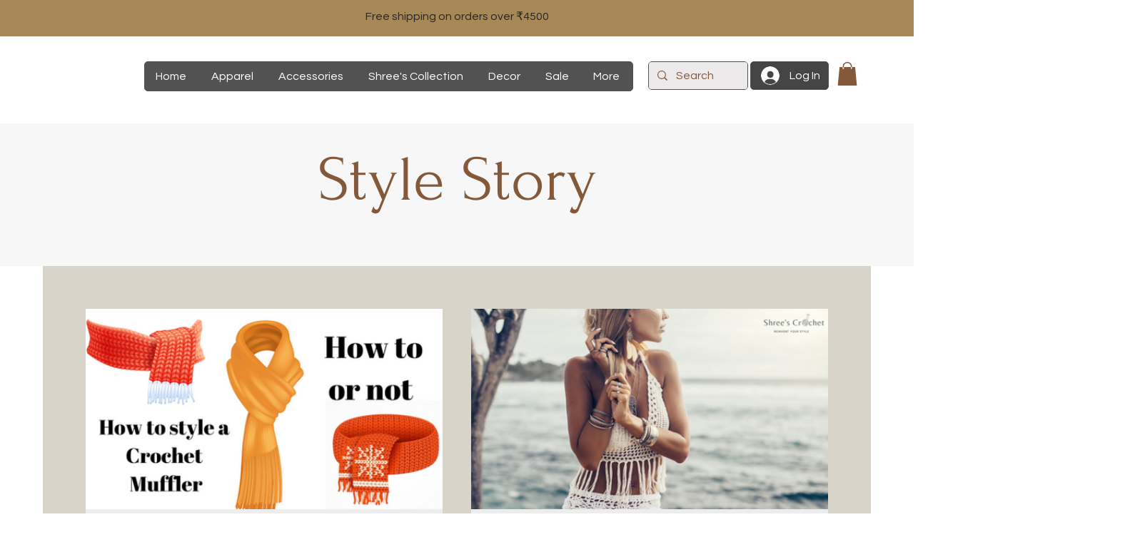

--- FILE ---
content_type: text/css; charset=utf-8
request_url: https://www.shreescrochet.com/_serverless/pro-gallery-css-v4-server/layoutCss?ver=2&id=pro-blog&items=0_2240_1260%7C0_2240_1260%7C0_1414_2000&container=433.453125_1040_1168.75_720&options=gallerySizeType:px%7CgallerySizePx:500%7CimageMargin:40%7CisRTL:false%7CgalleryLayout:2%7CtitlePlacement:SHOW_BELOW%7CcubeRatio:1.7777777777777777%7CisVertical:true%7CtextBoxHeight:300
body_size: -199
content:
#pro-gallery-pro-blog [data-hook="item-container"][data-idx="0"].gallery-item-container{opacity: 1 !important;display: block !important;transition: opacity .2s ease !important;top: 0px !important;left: 0px !important;right: auto !important;height: 581px !important;width: 500px !important;} #pro-gallery-pro-blog [data-hook="item-container"][data-idx="0"] .gallery-item-common-info-outer{height: 300px !important;} #pro-gallery-pro-blog [data-hook="item-container"][data-idx="0"] .gallery-item-common-info{height: 300px !important;width: 100% !important;} #pro-gallery-pro-blog [data-hook="item-container"][data-idx="0"] .gallery-item-wrapper{width: 500px !important;height: 281px !important;margin: 0 !important;} #pro-gallery-pro-blog [data-hook="item-container"][data-idx="0"] .gallery-item-content{width: 500px !important;height: 281px !important;margin: 0px 0px !important;opacity: 1 !important;} #pro-gallery-pro-blog [data-hook="item-container"][data-idx="0"] .gallery-item-hover{width: 500px !important;height: 281px !important;opacity: 1 !important;} #pro-gallery-pro-blog [data-hook="item-container"][data-idx="0"] .item-hover-flex-container{width: 500px !important;height: 281px !important;margin: 0px 0px !important;opacity: 1 !important;} #pro-gallery-pro-blog [data-hook="item-container"][data-idx="0"] .gallery-item-wrapper img{width: 100% !important;height: 100% !important;opacity: 1 !important;} #pro-gallery-pro-blog [data-hook="item-container"][data-idx="1"].gallery-item-container{opacity: 1 !important;display: block !important;transition: opacity .2s ease !important;top: 0px !important;left: 540px !important;right: auto !important;height: 581px !important;width: 500px !important;} #pro-gallery-pro-blog [data-hook="item-container"][data-idx="1"] .gallery-item-common-info-outer{height: 300px !important;} #pro-gallery-pro-blog [data-hook="item-container"][data-idx="1"] .gallery-item-common-info{height: 300px !important;width: 100% !important;} #pro-gallery-pro-blog [data-hook="item-container"][data-idx="1"] .gallery-item-wrapper{width: 500px !important;height: 281px !important;margin: 0 !important;} #pro-gallery-pro-blog [data-hook="item-container"][data-idx="1"] .gallery-item-content{width: 500px !important;height: 281px !important;margin: 0px 0px !important;opacity: 1 !important;} #pro-gallery-pro-blog [data-hook="item-container"][data-idx="1"] .gallery-item-hover{width: 500px !important;height: 281px !important;opacity: 1 !important;} #pro-gallery-pro-blog [data-hook="item-container"][data-idx="1"] .item-hover-flex-container{width: 500px !important;height: 281px !important;margin: 0px 0px !important;opacity: 1 !important;} #pro-gallery-pro-blog [data-hook="item-container"][data-idx="1"] .gallery-item-wrapper img{width: 100% !important;height: 100% !important;opacity: 1 !important;} #pro-gallery-pro-blog [data-hook="item-container"][data-idx="2"].gallery-item-container{opacity: 1 !important;display: block !important;transition: opacity .2s ease !important;top: 621px !important;left: 0px !important;right: auto !important;height: 581px !important;width: 500px !important;} #pro-gallery-pro-blog [data-hook="item-container"][data-idx="2"] .gallery-item-common-info-outer{height: 300px !important;} #pro-gallery-pro-blog [data-hook="item-container"][data-idx="2"] .gallery-item-common-info{height: 300px !important;width: 100% !important;} #pro-gallery-pro-blog [data-hook="item-container"][data-idx="2"] .gallery-item-wrapper{width: 500px !important;height: 281px !important;margin: 0 !important;} #pro-gallery-pro-blog [data-hook="item-container"][data-idx="2"] .gallery-item-content{width: 500px !important;height: 281px !important;margin: 0px 0px !important;opacity: 1 !important;} #pro-gallery-pro-blog [data-hook="item-container"][data-idx="2"] .gallery-item-hover{width: 500px !important;height: 281px !important;opacity: 1 !important;} #pro-gallery-pro-blog [data-hook="item-container"][data-idx="2"] .item-hover-flex-container{width: 500px !important;height: 281px !important;margin: 0px 0px !important;opacity: 1 !important;} #pro-gallery-pro-blog [data-hook="item-container"][data-idx="2"] .gallery-item-wrapper img{width: 100% !important;height: 100% !important;opacity: 1 !important;} #pro-gallery-pro-blog .pro-gallery-prerender{height:1202.5px !important;}#pro-gallery-pro-blog {height:1202.5px !important; width:1040px !important;}#pro-gallery-pro-blog .pro-gallery-margin-container {height:1202.5px !important;}#pro-gallery-pro-blog .pro-gallery {height:1202.5px !important; width:1040px !important;}#pro-gallery-pro-blog .pro-gallery-parent-container {height:1202.5px !important; width:1080px !important;}